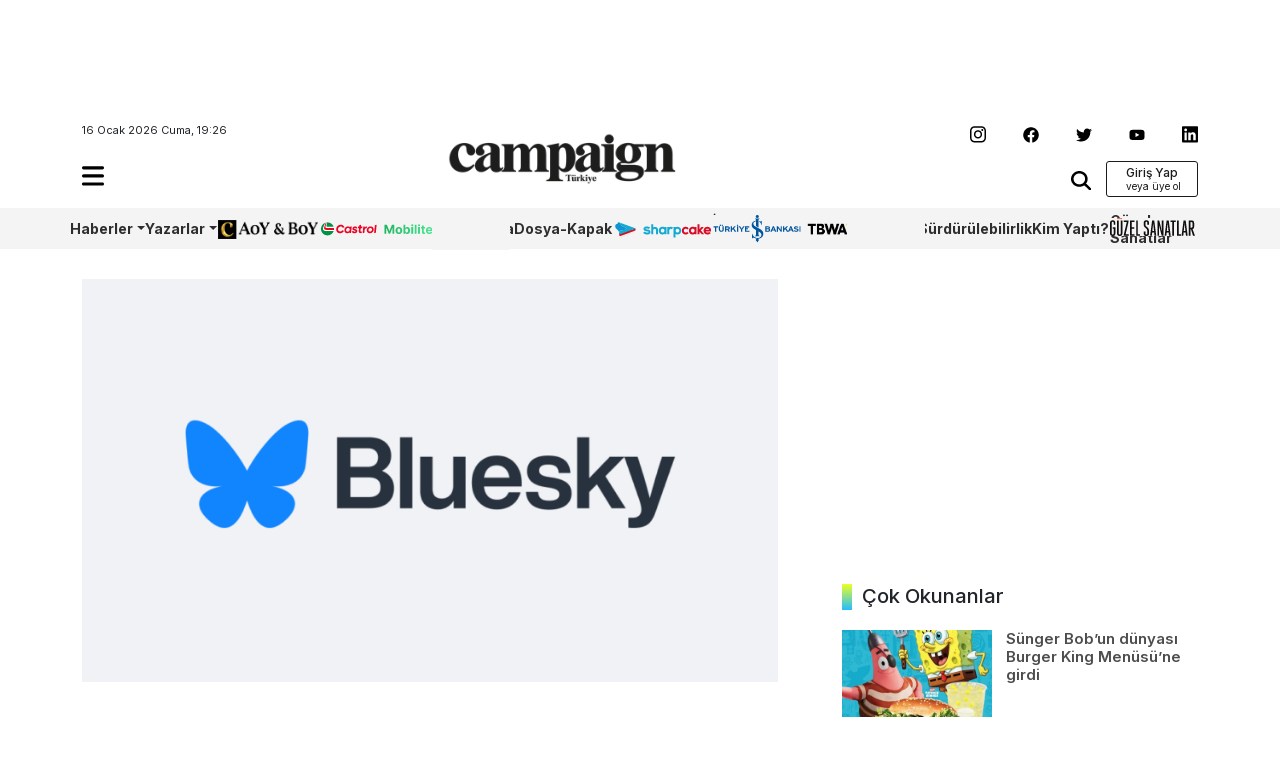

--- FILE ---
content_type: text/html; charset=UTF-8
request_url: https://www.campaigntr.com/bluesky-xten-ayrilmak-isteyenlere-yeni-bir-soluk-getiriyor/
body_size: 13517
content:
<!DOCTYPE html>
<html lang="tr">
<head>
	<meta name='robots' content='index, follow, max-image-preview:large, max-snippet:-1, max-video-preview:-1' />
	<style>img:is([sizes="auto" i], [sizes^="auto," i]) { contain-intrinsic-size: 3000px 1500px }</style>
	
	<!-- This site is optimized with the Yoast SEO plugin v26.7 - https://yoast.com/wordpress/plugins/seo/ -->
	<title>Bluesky, X&#039;ten Ayrılmak İsteyenlere Yeni Bir Soluk Getiriyor | Campaign Türkiye</title>
	<meta name="description" content="X, piyasada değer kaybetti. Bu yarışta Twitter&#039;dan 2021&#039;de ayrılan bir sosyal medya ağı olan Bluesky&#039;da yer alıyor. " />
	<link rel="canonical" href="https://www.campaigntr.com/bluesky-xten-ayrilmak-isteyenlere-yeni-bir-soluk-getiriyor/" />
	<meta property="og:locale" content="tr_TR" />
	<meta property="og:type" content="article" />
	<meta property="og:title" content="Bluesky, X&#039;ten Ayrılmak İsteyenlere Yeni Bir Soluk Getiriyor | Campaign Türkiye" />
	<meta property="og:description" content="X, piyasada değer kaybetti. Bu yarışta Twitter&#039;dan 2021&#039;de ayrılan bir sosyal medya ağı olan Bluesky&#039;da yer alıyor. " />
	<meta property="og:url" content="https://www.campaigntr.com/bluesky-xten-ayrilmak-isteyenlere-yeni-bir-soluk-getiriyor/" />
	<meta property="og:site_name" content="Campaign Türkiye" />
	<meta property="article:publisher" content="https://www.facebook.com/campaignTR" />
	<meta property="article:published_time" content="2023-12-25T06:43:45+00:00" />
	<meta property="og:image" content="https://www.campaigntr.com/wp-content/uploads/2023/12/Ug4bBLfK.png" />
	<meta property="og:image:width" content="1200" />
	<meta property="og:image:height" content="630" />
	<meta property="og:image:type" content="image/png" />
	<meta name="author" content="Campaign Türkiye" />
	<meta name="twitter:card" content="summary_large_image" />
	<meta name="twitter:creator" content="@campaigntr" />
	<meta name="twitter:site" content="@campaigntr" />
	<meta name="twitter:label1" content="Yazan:" />
	<meta name="twitter:data1" content="Campaign Türkiye" />
	<meta name="twitter:label2" content="Tahmini okuma süresi" />
	<meta name="twitter:data2" content="3 dakika" />
	<script type="application/ld+json" class="yoast-schema-graph">{"@context":"https://schema.org","@graph":[{"@type":"Article","@id":"https://www.campaigntr.com/bluesky-xten-ayrilmak-isteyenlere-yeni-bir-soluk-getiriyor/#article","isPartOf":{"@id":"https://www.campaigntr.com/bluesky-xten-ayrilmak-isteyenlere-yeni-bir-soluk-getiriyor/"},"author":{"name":"Campaign Türkiye","@id":"https://www.campaigntr.com/#/schema/person/592291911d986e14c4f9464d0782275a"},"headline":"Bluesky, X&#8217;ten Ayrılmak İsteyenlere Yeni Bir Soluk Getiriyor","datePublished":"2023-12-25T06:43:45+00:00","mainEntityOfPage":{"@id":"https://www.campaigntr.com/bluesky-xten-ayrilmak-isteyenlere-yeni-bir-soluk-getiriyor/"},"wordCount":532,"commentCount":0,"publisher":{"@id":"https://www.campaigntr.com/#organization"},"image":{"@id":"https://www.campaigntr.com/bluesky-xten-ayrilmak-isteyenlere-yeni-bir-soluk-getiriyor/#primaryimage"},"thumbnailUrl":"https://www.campaigntr.com/wp-content/uploads/2023/12/Ug4bBLfK.png","keywords":["Bluesky","elon musk","graber","Meta","navarra","twitter","X"],"articleSection":["Haberler"],"inLanguage":"tr","potentialAction":[{"@type":"CommentAction","name":"Comment","target":["https://www.campaigntr.com/bluesky-xten-ayrilmak-isteyenlere-yeni-bir-soluk-getiriyor/#respond"]}]},{"@type":"WebPage","@id":"https://www.campaigntr.com/bluesky-xten-ayrilmak-isteyenlere-yeni-bir-soluk-getiriyor/","url":"https://www.campaigntr.com/bluesky-xten-ayrilmak-isteyenlere-yeni-bir-soluk-getiriyor/","name":"Bluesky, X'ten Ayrılmak İsteyenlere Yeni Bir Soluk Getiriyor | Campaign Türkiye","isPartOf":{"@id":"https://www.campaigntr.com/#website"},"primaryImageOfPage":{"@id":"https://www.campaigntr.com/bluesky-xten-ayrilmak-isteyenlere-yeni-bir-soluk-getiriyor/#primaryimage"},"image":{"@id":"https://www.campaigntr.com/bluesky-xten-ayrilmak-isteyenlere-yeni-bir-soluk-getiriyor/#primaryimage"},"thumbnailUrl":"https://www.campaigntr.com/wp-content/uploads/2023/12/Ug4bBLfK.png","datePublished":"2023-12-25T06:43:45+00:00","description":"X, piyasada değer kaybetti. Bu yarışta Twitter'dan 2021'de ayrılan bir sosyal medya ağı olan Bluesky'da yer alıyor. ","breadcrumb":{"@id":"https://www.campaigntr.com/bluesky-xten-ayrilmak-isteyenlere-yeni-bir-soluk-getiriyor/#breadcrumb"},"inLanguage":"tr","potentialAction":[{"@type":"ReadAction","target":["https://www.campaigntr.com/bluesky-xten-ayrilmak-isteyenlere-yeni-bir-soluk-getiriyor/"]}]},{"@type":"ImageObject","inLanguage":"tr","@id":"https://www.campaigntr.com/bluesky-xten-ayrilmak-isteyenlere-yeni-bir-soluk-getiriyor/#primaryimage","url":"https://www.campaigntr.com/wp-content/uploads/2023/12/Ug4bBLfK.png","contentUrl":"https://www.campaigntr.com/wp-content/uploads/2023/12/Ug4bBLfK.png","width":1200,"height":630},{"@type":"BreadcrumbList","@id":"https://www.campaigntr.com/bluesky-xten-ayrilmak-isteyenlere-yeni-bir-soluk-getiriyor/#breadcrumb","itemListElement":[{"@type":"ListItem","position":1,"name":"Ana sayfa","item":"https://www.campaigntr.com/"},{"@type":"ListItem","position":2,"name":"Bluesky, X&#8217;ten Ayrılmak İsteyenlere Yeni Bir Soluk Getiriyor"}]},{"@type":"WebSite","@id":"https://www.campaigntr.com/#website","url":"https://www.campaigntr.com/","name":"Campaign Türkiye","description":"İletişim Dünyasının Haber Fabrikası","publisher":{"@id":"https://www.campaigntr.com/#organization"},"potentialAction":[{"@type":"SearchAction","target":{"@type":"EntryPoint","urlTemplate":"https://www.campaigntr.com/?s={search_term_string}"},"query-input":{"@type":"PropertyValueSpecification","valueRequired":true,"valueName":"search_term_string"}}],"inLanguage":"tr"},{"@type":"Organization","@id":"https://www.campaigntr.com/#organization","name":"Lift Content Factory","url":"https://www.campaigntr.com/","logo":{"@type":"ImageObject","inLanguage":"tr","@id":"https://www.campaigntr.com/#/schema/logo/image/","url":"https://www.campaigntr.com/wp-content/uploads/2017/09/campaign-logo-siyah-1.png","contentUrl":"https://www.campaigntr.com/wp-content/uploads/2017/09/campaign-logo-siyah-1.png","width":550,"height":128,"caption":"Lift Content Factory"},"image":{"@id":"https://www.campaigntr.com/#/schema/logo/image/"},"sameAs":["https://www.facebook.com/campaignTR","https://x.com/campaigntr","https://www.instagram.com/campaigntr/","https://www.youtube.com/user/CampaignTr"]},{"@type":"Person","@id":"https://www.campaigntr.com/#/schema/person/592291911d986e14c4f9464d0782275a","name":"Campaign Türkiye","image":{"@type":"ImageObject","inLanguage":"tr","@id":"https://www.campaigntr.com/#/schema/person/image/","url":"https://secure.gravatar.com/avatar/641ea3bb570aab36a967d184e2b1e942?s=96&r=g","contentUrl":"https://secure.gravatar.com/avatar/641ea3bb570aab36a967d184e2b1e942?s=96&r=g","caption":"Campaign Türkiye"},"sameAs":["http://www.campaigntr.com/"],"url":"https://www.campaigntr.com/author/yagmur/"}]}</script>
	<!-- / Yoast SEO plugin. -->


<link rel="alternate" type="application/rss+xml" title="Campaign Türkiye &raquo; akışı" href="https://www.campaigntr.com/feed/" />
<link rel="alternate" type="application/rss+xml" title="Campaign Türkiye &raquo; yorum akışı" href="https://www.campaigntr.com/comments/feed/" />
<link rel="alternate" type="application/rss+xml" title="Campaign Türkiye &raquo; Bluesky, X&#8217;ten Ayrılmak İsteyenlere Yeni Bir Soluk Getiriyor yorum akışı" href="https://www.campaigntr.com/bluesky-xten-ayrilmak-isteyenlere-yeni-bir-soluk-getiriyor/feed/" />
<style id='classic-theme-styles-inline-css' type='text/css'>
/*! This file is auto-generated */
.wp-block-button__link{color:#fff;background-color:#32373c;border-radius:9999px;box-shadow:none;text-decoration:none;padding:calc(.667em + 2px) calc(1.333em + 2px);font-size:1.125em}.wp-block-file__button{background:#32373c;color:#fff;text-decoration:none}
</style>
<style id='global-styles-inline-css' type='text/css'>
:root{--wp--preset--aspect-ratio--square: 1;--wp--preset--aspect-ratio--4-3: 4/3;--wp--preset--aspect-ratio--3-4: 3/4;--wp--preset--aspect-ratio--3-2: 3/2;--wp--preset--aspect-ratio--2-3: 2/3;--wp--preset--aspect-ratio--16-9: 16/9;--wp--preset--aspect-ratio--9-16: 9/16;--wp--preset--color--black: #000000;--wp--preset--color--cyan-bluish-gray: #abb8c3;--wp--preset--color--white: #ffffff;--wp--preset--color--pale-pink: #f78da7;--wp--preset--color--vivid-red: #cf2e2e;--wp--preset--color--luminous-vivid-orange: #ff6900;--wp--preset--color--luminous-vivid-amber: #fcb900;--wp--preset--color--light-green-cyan: #7bdcb5;--wp--preset--color--vivid-green-cyan: #00d084;--wp--preset--color--pale-cyan-blue: #8ed1fc;--wp--preset--color--vivid-cyan-blue: #0693e3;--wp--preset--color--vivid-purple: #9b51e0;--wp--preset--gradient--vivid-cyan-blue-to-vivid-purple: linear-gradient(135deg,rgba(6,147,227,1) 0%,rgb(155,81,224) 100%);--wp--preset--gradient--light-green-cyan-to-vivid-green-cyan: linear-gradient(135deg,rgb(122,220,180) 0%,rgb(0,208,130) 100%);--wp--preset--gradient--luminous-vivid-amber-to-luminous-vivid-orange: linear-gradient(135deg,rgba(252,185,0,1) 0%,rgba(255,105,0,1) 100%);--wp--preset--gradient--luminous-vivid-orange-to-vivid-red: linear-gradient(135deg,rgba(255,105,0,1) 0%,rgb(207,46,46) 100%);--wp--preset--gradient--very-light-gray-to-cyan-bluish-gray: linear-gradient(135deg,rgb(238,238,238) 0%,rgb(169,184,195) 100%);--wp--preset--gradient--cool-to-warm-spectrum: linear-gradient(135deg,rgb(74,234,220) 0%,rgb(151,120,209) 20%,rgb(207,42,186) 40%,rgb(238,44,130) 60%,rgb(251,105,98) 80%,rgb(254,248,76) 100%);--wp--preset--gradient--blush-light-purple: linear-gradient(135deg,rgb(255,206,236) 0%,rgb(152,150,240) 100%);--wp--preset--gradient--blush-bordeaux: linear-gradient(135deg,rgb(254,205,165) 0%,rgb(254,45,45) 50%,rgb(107,0,62) 100%);--wp--preset--gradient--luminous-dusk: linear-gradient(135deg,rgb(255,203,112) 0%,rgb(199,81,192) 50%,rgb(65,88,208) 100%);--wp--preset--gradient--pale-ocean: linear-gradient(135deg,rgb(255,245,203) 0%,rgb(182,227,212) 50%,rgb(51,167,181) 100%);--wp--preset--gradient--electric-grass: linear-gradient(135deg,rgb(202,248,128) 0%,rgb(113,206,126) 100%);--wp--preset--gradient--midnight: linear-gradient(135deg,rgb(2,3,129) 0%,rgb(40,116,252) 100%);--wp--preset--font-size--small: 13px;--wp--preset--font-size--medium: 20px;--wp--preset--font-size--large: 36px;--wp--preset--font-size--x-large: 42px;--wp--preset--spacing--20: 0.44rem;--wp--preset--spacing--30: 0.67rem;--wp--preset--spacing--40: 1rem;--wp--preset--spacing--50: 1.5rem;--wp--preset--spacing--60: 2.25rem;--wp--preset--spacing--70: 3.38rem;--wp--preset--spacing--80: 5.06rem;--wp--preset--shadow--natural: 6px 6px 9px rgba(0, 0, 0, 0.2);--wp--preset--shadow--deep: 12px 12px 50px rgba(0, 0, 0, 0.4);--wp--preset--shadow--sharp: 6px 6px 0px rgba(0, 0, 0, 0.2);--wp--preset--shadow--outlined: 6px 6px 0px -3px rgba(255, 255, 255, 1), 6px 6px rgba(0, 0, 0, 1);--wp--preset--shadow--crisp: 6px 6px 0px rgba(0, 0, 0, 1);}:where(.is-layout-flex){gap: 0.5em;}:where(.is-layout-grid){gap: 0.5em;}body .is-layout-flex{display: flex;}.is-layout-flex{flex-wrap: wrap;align-items: center;}.is-layout-flex > :is(*, div){margin: 0;}body .is-layout-grid{display: grid;}.is-layout-grid > :is(*, div){margin: 0;}:where(.wp-block-columns.is-layout-flex){gap: 2em;}:where(.wp-block-columns.is-layout-grid){gap: 2em;}:where(.wp-block-post-template.is-layout-flex){gap: 1.25em;}:where(.wp-block-post-template.is-layout-grid){gap: 1.25em;}.has-black-color{color: var(--wp--preset--color--black) !important;}.has-cyan-bluish-gray-color{color: var(--wp--preset--color--cyan-bluish-gray) !important;}.has-white-color{color: var(--wp--preset--color--white) !important;}.has-pale-pink-color{color: var(--wp--preset--color--pale-pink) !important;}.has-vivid-red-color{color: var(--wp--preset--color--vivid-red) !important;}.has-luminous-vivid-orange-color{color: var(--wp--preset--color--luminous-vivid-orange) !important;}.has-luminous-vivid-amber-color{color: var(--wp--preset--color--luminous-vivid-amber) !important;}.has-light-green-cyan-color{color: var(--wp--preset--color--light-green-cyan) !important;}.has-vivid-green-cyan-color{color: var(--wp--preset--color--vivid-green-cyan) !important;}.has-pale-cyan-blue-color{color: var(--wp--preset--color--pale-cyan-blue) !important;}.has-vivid-cyan-blue-color{color: var(--wp--preset--color--vivid-cyan-blue) !important;}.has-vivid-purple-color{color: var(--wp--preset--color--vivid-purple) !important;}.has-black-background-color{background-color: var(--wp--preset--color--black) !important;}.has-cyan-bluish-gray-background-color{background-color: var(--wp--preset--color--cyan-bluish-gray) !important;}.has-white-background-color{background-color: var(--wp--preset--color--white) !important;}.has-pale-pink-background-color{background-color: var(--wp--preset--color--pale-pink) !important;}.has-vivid-red-background-color{background-color: var(--wp--preset--color--vivid-red) !important;}.has-luminous-vivid-orange-background-color{background-color: var(--wp--preset--color--luminous-vivid-orange) !important;}.has-luminous-vivid-amber-background-color{background-color: var(--wp--preset--color--luminous-vivid-amber) !important;}.has-light-green-cyan-background-color{background-color: var(--wp--preset--color--light-green-cyan) !important;}.has-vivid-green-cyan-background-color{background-color: var(--wp--preset--color--vivid-green-cyan) !important;}.has-pale-cyan-blue-background-color{background-color: var(--wp--preset--color--pale-cyan-blue) !important;}.has-vivid-cyan-blue-background-color{background-color: var(--wp--preset--color--vivid-cyan-blue) !important;}.has-vivid-purple-background-color{background-color: var(--wp--preset--color--vivid-purple) !important;}.has-black-border-color{border-color: var(--wp--preset--color--black) !important;}.has-cyan-bluish-gray-border-color{border-color: var(--wp--preset--color--cyan-bluish-gray) !important;}.has-white-border-color{border-color: var(--wp--preset--color--white) !important;}.has-pale-pink-border-color{border-color: var(--wp--preset--color--pale-pink) !important;}.has-vivid-red-border-color{border-color: var(--wp--preset--color--vivid-red) !important;}.has-luminous-vivid-orange-border-color{border-color: var(--wp--preset--color--luminous-vivid-orange) !important;}.has-luminous-vivid-amber-border-color{border-color: var(--wp--preset--color--luminous-vivid-amber) !important;}.has-light-green-cyan-border-color{border-color: var(--wp--preset--color--light-green-cyan) !important;}.has-vivid-green-cyan-border-color{border-color: var(--wp--preset--color--vivid-green-cyan) !important;}.has-pale-cyan-blue-border-color{border-color: var(--wp--preset--color--pale-cyan-blue) !important;}.has-vivid-cyan-blue-border-color{border-color: var(--wp--preset--color--vivid-cyan-blue) !important;}.has-vivid-purple-border-color{border-color: var(--wp--preset--color--vivid-purple) !important;}.has-vivid-cyan-blue-to-vivid-purple-gradient-background{background: var(--wp--preset--gradient--vivid-cyan-blue-to-vivid-purple) !important;}.has-light-green-cyan-to-vivid-green-cyan-gradient-background{background: var(--wp--preset--gradient--light-green-cyan-to-vivid-green-cyan) !important;}.has-luminous-vivid-amber-to-luminous-vivid-orange-gradient-background{background: var(--wp--preset--gradient--luminous-vivid-amber-to-luminous-vivid-orange) !important;}.has-luminous-vivid-orange-to-vivid-red-gradient-background{background: var(--wp--preset--gradient--luminous-vivid-orange-to-vivid-red) !important;}.has-very-light-gray-to-cyan-bluish-gray-gradient-background{background: var(--wp--preset--gradient--very-light-gray-to-cyan-bluish-gray) !important;}.has-cool-to-warm-spectrum-gradient-background{background: var(--wp--preset--gradient--cool-to-warm-spectrum) !important;}.has-blush-light-purple-gradient-background{background: var(--wp--preset--gradient--blush-light-purple) !important;}.has-blush-bordeaux-gradient-background{background: var(--wp--preset--gradient--blush-bordeaux) !important;}.has-luminous-dusk-gradient-background{background: var(--wp--preset--gradient--luminous-dusk) !important;}.has-pale-ocean-gradient-background{background: var(--wp--preset--gradient--pale-ocean) !important;}.has-electric-grass-gradient-background{background: var(--wp--preset--gradient--electric-grass) !important;}.has-midnight-gradient-background{background: var(--wp--preset--gradient--midnight) !important;}.has-small-font-size{font-size: var(--wp--preset--font-size--small) !important;}.has-medium-font-size{font-size: var(--wp--preset--font-size--medium) !important;}.has-large-font-size{font-size: var(--wp--preset--font-size--large) !important;}.has-x-large-font-size{font-size: var(--wp--preset--font-size--x-large) !important;}
:where(.wp-block-post-template.is-layout-flex){gap: 1.25em;}:where(.wp-block-post-template.is-layout-grid){gap: 1.25em;}
:where(.wp-block-columns.is-layout-flex){gap: 2em;}:where(.wp-block-columns.is-layout-grid){gap: 2em;}
:root :where(.wp-block-pullquote){font-size: 1.5em;line-height: 1.6;}
</style>
<style id='woocommerce-inline-inline-css' type='text/css'>
.woocommerce form .form-row .required { visibility: visible; }
</style>
<link rel='stylesheet' id='wpo_min-header-0-css' href='https://www.campaigntr.com/wp-content/cache/wpo-minify/1766066568/assets/wpo-minify-header-4de6219a.min.css' type='text/css' media='all' />
<link rel='stylesheet' id='wpo_min-header-1-css' href='https://www.campaigntr.com/wp-content/cache/wpo-minify/1766066568/assets/wpo-minify-header-eec91417.min.css' type='text/css' media='only screen and (max-width: 768px)' />
<link rel='stylesheet' id='wpo_min-header-2-css' href='https://www.campaigntr.com/wp-content/cache/wpo-minify/1766066568/assets/wpo-minify-header-e0fc19b4.min.css' type='text/css' media='all' />
<script type="text/javascript" id="wpo_min-header-0-js" data-src="https://www.campaigntr.com/wp-content/cache/wpo-minify/1766066568/assets/wpo-minify-header-7b050e45.min.js"></script>
<script type="text/plain" id="wpo_min-header-1-js-extra" data-type="text/javascript">
/* <![CDATA[ */
var woocommerce_params = {"ajax_url":"\/wp-admin\/admin-ajax.php","wc_ajax_url":"\/?wc-ajax=%%endpoint%%","i18n_password_show":"\u015eifreyi g\u00f6ster","i18n_password_hide":"\u015eifreyi gizle"};
/* ]]> */
</script>
<script type="text/javascript" id="wpo_min-header-1-js" defer="defer" data-wp-strategy="defer" data-src="https://www.campaigntr.com/wp-content/cache/wpo-minify/1766066568/assets/wpo-minify-header-5f782698.min.js"></script>
<link rel="https://api.w.org/" href="https://www.campaigntr.com/wp-json/" /><link rel="alternate" title="JSON" type="application/json" href="https://www.campaigntr.com/wp-json/wp/v2/posts/293215" /><link rel="EditURI" type="application/rsd+xml" title="RSD" href="https://www.campaigntr.com/xmlrpc.php?rsd" />
<meta name="generator" content="WordPress 6.7.4" />
<meta name="generator" content="WooCommerce 10.3.7" />
<link rel='shortlink' href='https://www.campaigntr.com/?p=293215' />
<link rel="alternate" title="oEmbed (JSON)" type="application/json+oembed" href="https://www.campaigntr.com/wp-json/oembed/1.0/embed?url=https%3A%2F%2Fwww.campaigntr.com%2Fbluesky-xten-ayrilmak-isteyenlere-yeni-bir-soluk-getiriyor%2F" />
<link rel="alternate" title="oEmbed (XML)" type="text/xml+oembed" href="https://www.campaigntr.com/wp-json/oembed/1.0/embed?url=https%3A%2F%2Fwww.campaigntr.com%2Fbluesky-xten-ayrilmak-isteyenlere-yeni-bir-soluk-getiriyor%2F&#038;format=xml" />
	<noscript><style>.woocommerce-product-gallery{ opacity: 1 !important; }</style></noscript>
	<link rel="icon" href="https://www.campaigntr.com/wp-content/uploads/2023/01/cropped-campaign-black-logo-32x32.png" sizes="32x32" />
<link rel="icon" href="https://www.campaigntr.com/wp-content/uploads/2023/01/cropped-campaign-black-logo-192x192.png" sizes="192x192" />
<link rel="apple-touch-icon" href="https://www.campaigntr.com/wp-content/uploads/2023/01/cropped-campaign-black-logo-180x180.png" />
<meta name="msapplication-TileImage" content="https://www.campaigntr.com/wp-content/uploads/2023/01/cropped-campaign-black-logo-270x270.png" />
	<meta charset="UTF-8">
	<meta name="viewport" content="width=device-width, initial-scale=1.0">
	<link href="https://www.campaigntr.com/wp-content/themes/campaigntr/assets/css/bootstrap.min.css" rel="stylesheet">
	<link rel="stylesheet" href="https://www.campaigntr.com/wp-content/themes/campaigntr/assets/css/slick.css">
	<link rel="stylesheet" href="https://www.campaigntr.com/wp-content/themes/campaigntr/assets/css/responsive.css">
	<link rel="stylesheet" href="https://www.campaigntr.com/wp-content/themes/campaigntr/assets/css/timeline.css">
	<link rel="stylesheet" href="https://www.campaigntr.com/wp-content/themes/campaigntr/assets/css/style.css?v=4269918223">
	<link rel="preconnect" href="https://fonts.googleapis.com">
	<link rel="preconnect" href="https://fonts.gstatic.com" crossorigin>
	<link href="https://fonts.googleapis.com/css2?family=Inter:wght@400;500;600;700&display=swap"
		  rel="stylesheet">
	<!-- Google tag (gtag.js) -->
	<script async="" data-src="https://www.googletagmanager.com/gtag/js?id=UA-27523611-1"></script>
	<script data-type="text/javascript" type="text/plain">
		window.dataLayer = window.dataLayer || [];
		function gtag(){dataLayer.push(arguments);}
		gtag('js', new Date());

		gtag('config', 'UA-27523611-1');
	</script>
	<script async="" data-src="https://securepubads.g.doubleclick.net/tag/js/gpt.js"></script>
	<script data-type="text/javascript" type="text/plain">
		window.googletag = window.googletag || {cmd: []};
		googletag.cmd.push(function() {
			googletag.defineSlot('/110962015/ctr_page_y1_728x90', [728, 90], 'div-gpt-ad-1672864491595-0').addService(googletag.pubads());
			googletag.defineSlot('/110962015/ctr_main_k2_300x250', [300, 250], 'div-gpt-ad-1672864379582-0').addService(googletag.pubads());
			googletag.defineSlot('/110962015/ctr_main_k1_250x250', [250, 250], 'div-gpt-ad-1672864309770-0').addService(googletag.pubads());
			googletag.defineSlot('/110962015/ctr_main_my1_336x280', [336, 280], 'div-gpt-ad-1672864583869-0').addService(googletag.pubads());
			googletag.defineSlot('/110962015/ctr_amp_down_320x50', [320, 50], 'div-gpt-ad-1672996287964-0').addService(googletag.pubads());
    googletag.pubads().enableSingleRequest();
    googletag.enableServices();
			googletag.pubads().enableSingleRequest();
			googletag.enableServices();
		});
	</script>
<!-- Google tag (gtag.js) -->
<script async="" data-src="https://www.googletagmanager.com/gtag/js?id=G-9CCLM2H2RW"></script>
<script data-type="text/javascript" type="text/plain">
  window.dataLayer = window.dataLayer || [];
  function gtag(){dataLayer.push(arguments);}
  gtag('js', new Date());

  gtag('config', 'G-9CCLM2H2RW');
</script>	
</head>
<body class="post-template-default single single-post postid-293215 single-format-standard theme-campaigntr woocommerce-no-js">



<div class="container">
	<div class="leaderboard">
		<div class="leaderboard-main text-center">
						<!-- /110962015/ctr_page_y1_728x90 -->
			<div id='div-gpt-ad-1672864491595-0' style='min-width: 728px; min-height: 90px;'>
				<script data-type="text/javascript" type="text/plain">
					googletag.cmd.push(function() { googletag.display('div-gpt-ad-1672864491595-0'); });
				</script>
			</div>		
			
						
		</div>
	</div>
	<header class="header-container container-area">
		<div class="header-left">
			<span class="time">16 Ocak 2026 Cuma, 19:26</span>
			<div class="hamburger-icon navbar navbar-expand-lg container-area">
				<div class="navbar-main">
					<ul class="navbar-nav my-2 my-lg-0 navbar-nav-scroll">
						<li class="nav-item dropdown">
							<a class="nav-link" href="#" role="button" data-bs-toggle="dropdown" aria-expanded="false" data-bs-auto-close="outside">
								<img src="https://www.campaigntr.com/wp-content/themes/campaigntr/assets/icons/hamburger.svg" width="22" alt="hamburger-logo"/>
							</a>
							<ul class="dropdown-menu fixed-menu">
								<div class="hamburger-logo">
									<img src="https://www.campaigntr.com/wp-content/themes/campaigntr/assets/img/beyaz-Logo.svg" width="128" alt=""/>
									
									 <button type="button" class="btn close-hamburger"><img src="https://www.campaigntr.com/wp-content/themes/campaigntr/assets/icons/close.svg" width="18" alt=""/></button>
								</div>

								<li>
									<span class="dropdown-item-primer">Kategoriler <imgsrc="icons/arrow-down.svg" width="16" alt=""/> </span></li>
								
								<li id="menu-item-286056" class="menu-item menu-item-type-custom menu-item-object-custom menu-item-has-children menu-item-286056"><a href="#" class="dropdown-item">Haberler</a>
<ul class="sub-menu">
	<li id="menu-item-284936" class="menu-item menu-item-type-taxonomy menu-item-object-category menu-item-284936"><a href="https://www.campaigntr.com/category/kampanyalar/turkiye/" class="dropdown-item">Türkiye</a></li>
	<li id="menu-item-284937" class="menu-item menu-item-type-taxonomy menu-item-object-category menu-item-284937"><a href="https://www.campaigntr.com/category/kampanyalar/global/" class="dropdown-item">Global</a></li>
</ul>
</li>
<li id="menu-item-286047" class="menu-item menu-item-type-custom menu-item-object-custom menu-item-has-children menu-item-286047"><a href="#" class="dropdown-item">Kampanyalar</a>
<ul class="sub-menu">
	<li id="menu-item-284938" class="menu-item menu-item-type-taxonomy menu-item-object-category menu-item-284938"><a href="https://www.campaigntr.com/category/kampanyalar/kampanya-oykusu-kampanyalar/" class="dropdown-item">Kampanya Öyküsü</a></li>
</ul>
</li>
<li id="menu-item-283641" class="menu-item menu-item-type-custom menu-item-object-custom menu-item-283641"><a href="https://year.campaigntr.com" class="dropdown-item">Aoy/BoY</a></li>
<li id="menu-item-283357" class="menu-item menu-item-type-taxonomy menu-item-object-category menu-item-283357"><a href="https://www.campaigntr.com/category/sharpcake/" class="dropdown-item">Sharpcake</a></li>
<li id="menu-item-295164" class="menu-item menu-item-type-taxonomy menu-item-object-category menu-item-295164"><a href="https://www.campaigntr.com/category/gaming/" class="dropdown-item">Gaming</a></li>
<li id="menu-item-296365" class="menu-item menu-item-type-taxonomy menu-item-object-category menu-item-296365"><a href="https://www.campaigntr.com/category/is-bankasi-100-yil/" class="dropdown-item">İş Bankası 100.Yıl</a></li>
<li id="menu-item-299457" class="menu-item menu-item-type-taxonomy menu-item-object-category menu-item-299457"><a href="https://www.campaigntr.com/category/wpp-media/" class="dropdown-item">WPP Media</a></li>
<li id="menu-item-283359" class="menu-item menu-item-type-taxonomy menu-item-object-category menu-item-283359"><a href="https://www.campaigntr.com/category/yapi-kredi-surdurulebilirlik/" class="dropdown-item">Sürdürülebilirlik</a></li>
<li id="menu-item-303605" class="menu-item menu-item-type-taxonomy menu-item-object-category menu-item-303605"><a href="https://www.campaigntr.com/category/tbwa/" class="dropdown-item">TBWA</a></li>
<li id="menu-item-296390" class="menu-item menu-item-type-taxonomy menu-item-object-category menu-item-296390"><a href="https://www.campaigntr.com/category/kim-yapti/" class="dropdown-item">Kim Yaptı?</a></li>
<li id="menu-item-291838" class="menu-item menu-item-type-taxonomy menu-item-object-category menu-item-291838"><a href="https://www.campaigntr.com/category/29-ekim/" class="dropdown-item">29 Ekim</a></li>
<li id="menu-item-283921" class="menu-item menu-item-type-taxonomy menu-item-object-category menu-item-283921"><a href="https://www.campaigntr.com/category/kampanyalar/global/" class="dropdown-item">Global</a></li>
<li id="menu-item-284329" class="menu-item menu-item-type-taxonomy menu-item-object-category menu-item-284329"><a href="https://www.campaigntr.com/category/trend/" class="dropdown-item">Trend</a></li>
<li id="menu-item-294506" class="menu-item menu-item-type-taxonomy menu-item-object-category menu-item-294506"><a href="https://www.campaigntr.com/category/castrol/" class="dropdown-item">Castrol</a></li>
<li id="menu-item-303557" class="menu-item menu-item-type-taxonomy menu-item-object-category menu-item-303557"><a href="https://www.campaigntr.com/category/guzel-sanatlar/" class="dropdown-item">Güzel Sanatlar</a></li>
<li id="menu-item-295362" class="menu-item menu-item-type-taxonomy menu-item-object-category menu-item-295362"><a href="https://www.campaigntr.com/category/happytizer/" class="dropdown-item">Happytizer</a></li>
<li id="menu-item-284333" class="menu-item menu-item-type-taxonomy menu-item-object-category menu-item-284333"><a href="https://www.campaigntr.com/category/perspektif/the-cars/" class="dropdown-item">The Cars</a></li>
<li id="menu-item-290492" class="menu-item menu-item-type-taxonomy menu-item-object-category menu-item-290492"><a href="https://www.campaigntr.com/category/perspektif/the-e-cars/" class="dropdown-item">The E Cars</a></li>
<li id="menu-item-302447" class="menu-item menu-item-type-taxonomy menu-item-object-category menu-item-302447"><a href="https://www.campaigntr.com/category/oneingage/" class="dropdown-item">OneIngage</a></li>
<li id="menu-item-309933" class="menu-item menu-item-type-taxonomy menu-item-object-category menu-item-309933"><a href="https://www.campaigntr.com/category/sports-marketing/" class="dropdown-item">Sports Marketing</a></li>
<li id="menu-item-303604" class="menu-item menu-item-type-taxonomy menu-item-object-category menu-item-303604"><a href="https://www.campaigntr.com/category/growity/" class="dropdown-item">Growity</a></li>
<li id="menu-item-300593" class="menu-item menu-item-type-taxonomy menu-item-object-category menu-item-300593"><a href="https://www.campaigntr.com/category/perspektif/" class="dropdown-item">Perspektif</a></li>
<li id="menu-item-284334" class="menu-item menu-item-type-taxonomy menu-item-object-category menu-item-284334"><a href="https://www.campaigntr.com/category/dosya/" class="dropdown-item">Dosya</a></li>
<li id="menu-item-284335" class="menu-item menu-item-type-taxonomy menu-item-object-category menu-item-284335"><a href="https://www.campaigntr.com/category/yazarlar/dernek/outdoor/" class="dropdown-item">Outdoor</a></li>
<li id="menu-item-286054" class="menu-item menu-item-type-custom menu-item-object-custom menu-item-has-children menu-item-286054"><a href="#" class="dropdown-item">Sektör</a>
<ul class="sub-menu">
	<li id="menu-item-284831" class="menu-item menu-item-type-taxonomy menu-item-object-category menu-item-284831"><a href="https://www.campaigntr.com/category/sektor/bulten/" class="dropdown-item">Bülten</a></li>
	<li id="menu-item-284832" class="menu-item menu-item-type-taxonomy menu-item-object-category menu-item-284832"><a href="https://www.campaigntr.com/category/sektor/atamalar/" class="dropdown-item">Atamalar</a></li>
</ul>
</li>
<li id="menu-item-286055" class="menu-item menu-item-type-custom menu-item-object-custom menu-item-has-children menu-item-286055"><a href="#" class="dropdown-item">Akıllı Çözümler</a>
<ul class="sub-menu">
	<li id="menu-item-286667" class="menu-item menu-item-type-taxonomy menu-item-object-category menu-item-286667"><a href="https://www.campaigntr.com/category/akilli-cozumler-platformu/yarinlar-icin-bugunden/" class="dropdown-item">Yarınlar için Bugünden</a></li>
	<li id="menu-item-284940" class="menu-item menu-item-type-taxonomy menu-item-object-category menu-item-284940"><a href="https://www.campaigntr.com/category/akilli-cozumler-platformu/groupm-turkiye-covid19-arastirmasi/" class="dropdown-item">GroupM Türkiye COVID-19 Araştırması</a></li>
	<li id="menu-item-284939" class="menu-item menu-item-type-taxonomy menu-item-object-category menu-item-284939"><a href="https://www.campaigntr.com/category/akilli-cozumler-platformu/akilli-cozumler-platformu-ciktilari-serisi/" class="dropdown-item">Akıllı Çözümler Platformu Çıktıları Serisi</a></li>
</ul>
</li>
<li id="menu-item-286057" class="menu-item menu-item-type-custom menu-item-object-custom menu-item-has-children menu-item-286057"><a href="#" class="dropdown-item">Etkinlikler</a>
<ul class="sub-menu">
	<li id="menu-item-295895" class="menu-item menu-item-type-taxonomy menu-item-object-category menu-item-295895"><a href="https://www.campaigntr.com/category/groupm-turkiye-cookieless-world/" class="dropdown-item">GroupM Türkiye &#8211; Cookieless World</a></li>
	<li id="menu-item-291877" class="menu-item menu-item-type-taxonomy menu-item-object-category menu-item-291877"><a href="https://www.campaigntr.com/category/marka2023/" class="dropdown-item">Marka2023</a></li>
	<li id="menu-item-290984" class="menu-item menu-item-type-taxonomy menu-item-object-category menu-item-290984"><a href="https://www.campaigntr.com/category/gelecek-yuzyila-bakis-konferansi/" class="dropdown-item">Gelecek Yüzyıla Bakış Konferansı</a></li>
	<li id="menu-item-284981" class="menu-item menu-item-type-taxonomy menu-item-object-category menu-item-284981"><a href="https://www.campaigntr.com/category/marka2022/" class="dropdown-item">Marka2022</a></li>
	<li id="menu-item-284982" class="menu-item menu-item-type-taxonomy menu-item-object-category menu-item-284982"><a href="https://www.campaigntr.com/category/etkinlikler/tiktok-open-day/" class="dropdown-item">TikTok Open Day Türkiye</a></li>
	<li id="menu-item-284990" class="menu-item menu-item-type-taxonomy menu-item-object-category menu-item-284990"><a href="https://www.campaigntr.com/category/etkinlikler/acis2019/" class="dropdown-item">ACIS2019</a></li>
	<li id="menu-item-284984" class="menu-item menu-item-type-taxonomy menu-item-object-category menu-item-284984"><a href="https://www.campaigntr.com/category/etkinlikler/marka-konferansi-2019/" class="dropdown-item">Marka Konferansı 2019</a></li>
	<li id="menu-item-284986" class="menu-item menu-item-type-taxonomy menu-item-object-category menu-item-284986"><a href="https://www.campaigntr.com/category/etkinlikler/sosyal-fayda-zirvesi-2019/" class="dropdown-item">Sosyal Fayda Zirvesi 2019</a></li>
	<li id="menu-item-284983" class="menu-item menu-item-type-taxonomy menu-item-object-category menu-item-284983"><a href="https://www.campaigntr.com/category/etkinlikler/marka-konferansi-2018/" class="dropdown-item">Marka Konferansı 2018</a></li>
	<li id="menu-item-284985" class="menu-item menu-item-type-taxonomy menu-item-object-category menu-item-284985"><a href="https://www.campaigntr.com/category/etkinlikler/sosyal-fayda-zirvesi-2018/" class="dropdown-item">Sosyal Fayda Zirvesi 2018</a></li>
	<li id="menu-item-284987" class="menu-item menu-item-type-taxonomy menu-item-object-category menu-item-284987"><a href="https://www.campaigntr.com/category/etkinlikler/wpp-cofuture-stream/" class="dropdown-item">WPP CoFuture Stream</a></li>
	<li id="menu-item-284988" class="menu-item menu-item-type-taxonomy menu-item-object-category menu-item-284988"><a href="https://www.campaigntr.com/category/wppcofuture/" class="dropdown-item">WPPCOfuture</a></li>
	<li id="menu-item-284989" class="menu-item menu-item-type-taxonomy menu-item-object-category menu-item-284989"><a href="https://www.campaigntr.com/category/turkcell-teknoloji-zirvesi-2018/" class="dropdown-item">Turkcell Teknoloji Zirvesi 2018</a></li>
</ul>
</li>
<li id="menu-item-296067" class="menu-item menu-item-type-taxonomy menu-item-object-category menu-item-296067"><a href="https://www.campaigntr.com/category/the-masters/" class="dropdown-item">The Masters</a></li>
<li id="menu-item-286251" class="menu-item menu-item-type-taxonomy menu-item-object-category menu-item-286251"><a href="https://www.campaigntr.com/category/promoted/" class="dropdown-item">Promoted</a></li>
<li id="menu-item-290771" class="menu-item menu-item-type-taxonomy menu-item-object-category menu-item-290771"><a href="https://www.campaigntr.com/category/opet-kss/" class="dropdown-item">Opet KSS</a></li>
<li id="menu-item-295255" class="menu-item menu-item-type-custom menu-item-object-custom menu-item-295255"><a href="https://www.campaigntr.com/journal_archive/?years=2012" class="dropdown-item">Arşiv</a></li>
<li id="menu-item-295225" class="menu-item menu-item-type-taxonomy menu-item-object-category menu-item-295225"><a href="https://www.campaigntr.com/category/perspektif/campaign-talks/" class="dropdown-item">Campaign Talks</a></li>
								
								
								

								
								<li id="menu-item-284319" class="menu-item menu-item-type-post_type menu-item-object-page menu-item-284319"><a href="https://www.campaigntr.com/hakkimizda/" class="dropdown-item-primer"><hr class="dropdown-divider">Hakkımızda</a></li>
<li id="menu-item-284321" class="menu-item menu-item-type-post_type menu-item-object-page menu-item-284321"><a href="https://www.campaigntr.com/iletisim/" class="dropdown-item-primer"><hr class="dropdown-divider">İletişim</a></li>
<li id="menu-item-285260" class="menu-item menu-item-type-post_type menu-item-object-page menu-item-285260"><a href="https://www.campaigntr.com/reklam_media/" class="dropdown-item-primer"><hr class="dropdown-divider">Reklam</a></li>
<li id="menu-item-284320" class="menu-item menu-item-type-post_type menu-item-object-page menu-item-284320"><a href="https://www.campaigntr.com/kunye/" class="dropdown-item-primer"><hr class="dropdown-divider">Künye</a></li>
								
								<li class="social-li mb-3">
									<hr class="dropdown-divider">
									<ul class="social-icon-ul-nav">
										<li class="social-icon-li">
											<a href="https://www.instagram.com/campaigntr/" target="_blank"><img src="https://www.campaigntr.com/wp-content/themes/campaigntr/assets/icons/instagram-logo.svg" alt="instagram"/></a>
										</li>
										<li class="social-icon-li">
											<a href="https://www.facebook.com/campaignTR" target="_blank"><img src="https://www.campaigntr.com/wp-content/themes/campaigntr/assets/icons/facebook-icon.svg" alt="facebook"/></a>
										</li>
										<li class="social-icon-li">
											<a href="https://twitter.com/campaigntr" target="_blank"><img src="https://www.campaigntr.com/wp-content/themes/campaigntr/assets/icons/twitter-icon.svg" alt="twitter"/></a>
										</li>
										<li class="social-icon-li">
											<a href="https://www.youtube.com/@CampaignTr" target="_blank"><img src="https://www.campaigntr.com/wp-content/themes/campaigntr/assets/icons/youtube-icon.svg" alt="youtube"/></a>
										</li>
										<li class="social-icon-li">
											<a href="https://www.linkedin.com/company/campaigntr/" target="_blank"><img src="https://www.campaigntr.com/wp-content/themes/campaigntr/assets/icons/linkedin-icon.svg" alt="linkedin"/></a>
										</li>
									</ul>
								</li>
							</ul>
						</li>
					</ul>
				</div>
			</div>
		</div>
		<div class="logo">
			<a href="https://www.campaigntr.com/"><img src="https://www.campaigntr.com/wp-content/themes/campaigntr/assets/img/campaign-logo-siyah-1.png" alt="campaign-logo" width="234.61"/></a>
		</div>
		<div class="header-right">
			<div class="social-icon">
				<ul class="social-icon-ul">
					<li class="social-icon-li">
						<a target="_blank" href="https://www.instagram.com/campaigntr/">
							<img src="https://www.campaigntr.com/wp-content/themes/campaigntr/assets/icons/instagram-logo.svg"
								 alt="instagram"/>
						</a>
					</li>
					<li class="social-icon-li">
						<a target="_blank" href="https://www.facebook.com/campaignTR">
							<img src="https://www.campaigntr.com/wp-content/themes/campaigntr/assets/icons/facebook-icon.svg" alt="facebook"/>
						</a>
					</li>
					<li class="social-icon-li">
						<a target="_blank" href="https://twitter.com/campaigntr">
							<img src="https://www.campaigntr.com/wp-content/themes/campaigntr/assets/icons/twitter-icon.svg" alt="twitter"/>
						</a>
					</li>
					<li class="social-icon-li">
						<a target="_blank" href="https://www.youtube.com/@CampaignTr">
							<img src="https://www.campaigntr.com/wp-content/themes/campaigntr/assets/icons/youtube-icon.svg" alt="youtube"/>
						</a>
					</li>
					<li class="social-icon-li">
						<a target="_blank" href="https://www.linkedin.com/company/campaigntr/">
							<img src="https://www.campaigntr.com/wp-content/themes/campaigntr/assets/icons/linkedin-icon.svg" alt="linkedin"/>
						</a>
					</li>
				</ul>
			</div>
			<div class="account">
				
				<ul>
					 
					<li>
						<a href="https://www.campaigntr.com/arama/"><img src="https://www.campaigntr.com/wp-content/themes/campaigntr/assets/icons/search-icon.svg" width="19.5" alt=""/></a>
					</li>
																			<!--<li>
								<a href="https://www.campaigntr.com/subscription/" class="home-subs">Abone Ol</a>
							</li>-->
											
							<li>
								<a class="nav-login" href="https://www.campaigntr.com/account/">Giriş Yap</a>
							</li>
									</ul>
			</div>
		</div>
	</header>
</div>


<div class="container-main main-navigation">
	<div class="full-background ">
		<nav class="container navbar navbar-expand-lg container-area">
			<div class="navbar-main">
				<ul class="navbar-nav my-2 my-lg-0 navbar-nav-scroll">	
					<ul id="menu-ana-menu" class="navbar-nav"><li itemscope="itemscope" itemtype="https://www.schema.org/SiteNavigationElement" id="menu-item-286042" class="menu-item menu-item-type-taxonomy menu-item-object-category current-post-ancestor current-menu-parent current-post-parent menu-item-has-children dropdown active menu-item-286042 nav-item"><a title="Haberler" href="#" aria-haspopup="true" aria-expanded="false" class="dropdown-toggle nav-link" id="menu-item-dropdown-286042" data-bs-toggle="dropdown">Haberler</a>
<ul class="dropdown-menu" aria-labelledby="menu-item-dropdown-286042" role="menu">
	<li itemscope="itemscope" itemtype="https://www.schema.org/SiteNavigationElement" id="menu-item-284780" class="menu-item menu-item-type-taxonomy menu-item-object-category menu-item-284780 nav-item"><a title="Türkiye" href="https://www.campaigntr.com/category/kampanyalar/turkiye/" class="dropdown-item">Türkiye</a></li>
	<li itemscope="itemscope" itemtype="https://www.schema.org/SiteNavigationElement" id="menu-item-284779" class="menu-item menu-item-type-taxonomy menu-item-object-category menu-item-284779 nav-item"><a title="Global" href="https://www.campaigntr.com/category/kampanyalar/global/" class="dropdown-item">Global</a></li>
</ul>
</li>
<li itemscope="itemscope" itemtype="https://www.schema.org/SiteNavigationElement" id="menu-item-151454" class="menu-item menu-item-type-taxonomy menu-item-object-category menu-item-has-children dropdown menu-item-151454 nav-item"><a title="Yazarlar" href="#" aria-haspopup="true" aria-expanded="false" class="dropdown-toggle nav-link" id="menu-item-dropdown-151454" data-bs-toggle="dropdown">Yazarlar</a>
<ul class="dropdown-menu" aria-labelledby="menu-item-dropdown-151454" role="menu">
	<li itemscope="itemscope" itemtype="https://www.schema.org/SiteNavigationElement" id="menu-item-151451" class="menu-item menu-item-type-taxonomy menu-item-object-category menu-item-151451 nav-item"><a title="Blog" href="https://www.campaigntr.com/category/yazarlar/blog-2/" class="dropdown-item">Blog</a></li>
	<li itemscope="itemscope" itemtype="https://www.schema.org/SiteNavigationElement" id="menu-item-151455" class="menu-item menu-item-type-taxonomy menu-item-object-category menu-item-151455 nav-item"><a title="Konuk Yazarlar" href="https://www.campaigntr.com/category/yazarlar/konuk-yazarlar/" class="dropdown-item">Konuk Yazarlar</a></li>
	<li itemscope="itemscope" itemtype="https://www.schema.org/SiteNavigationElement" id="menu-item-162095" class="menu-item menu-item-type-taxonomy menu-item-object-category menu-item-162095 nav-item"><a title="Köşe Yazarları" href="https://www.campaigntr.com/category/yazarlar/kose-yazarlari/" class="dropdown-item">Köşe Yazarları</a></li>
	<li itemscope="itemscope" itemtype="https://www.schema.org/SiteNavigationElement" id="menu-item-161028" class="menu-item menu-item-type-taxonomy menu-item-object-category dropdown menu-item-161028 nav-item"><a title="Dernek" href="https://www.campaigntr.com/category/yazarlar/dernek/" class="dropdown-item">Dernek</a></li>
</ul>
</li>
<li itemscope="itemscope" itemtype="https://www.schema.org/SiteNavigationElement" id="menu-item-308525" class="menu-item menu-item-type-custom menu-item-object-custom menu-item-308525 nav-item"><a title="AoY/BoY" href="https://year.campaigntr.com" class="nav-link">AoY/BoY</a></li>
<li itemscope="itemscope" itemtype="https://www.schema.org/SiteNavigationElement" id="menu-item-294494" class="castrol-menu menu-item menu-item-type-taxonomy menu-item-object-category menu-item-294494 nav-item"><a title="Castrol" href="https://www.campaigntr.com/category/castrol/" class="nav-link">Castrol</a></li>
<li itemscope="itemscope" itemtype="https://www.schema.org/SiteNavigationElement" id="menu-item-299455" class="menu-item menu-item-type-taxonomy menu-item-object-category menu-item-299455 nav-item"><a title="WPP Media" href="https://www.campaigntr.com/category/wpp-media/" class="nav-link">WPP Media</a></li>
<li itemscope="itemscope" itemtype="https://www.schema.org/SiteNavigationElement" id="menu-item-247727" class="menu-item menu-item-type-taxonomy menu-item-object-category menu-item-247727 nav-item"><a title="Dosya-Kapak" href="https://www.campaigntr.com/category/dosya/" class="nav-link">Dosya-Kapak</a></li>
<li itemscope="itemscope" itemtype="https://www.schema.org/SiteNavigationElement" id="menu-item-283341" class="sharpcake-menu menu-item menu-item-type-taxonomy menu-item-object-category menu-item-283341 nav-item"><a title="Sharpcake" href="https://www.campaigntr.com/category/sharpcake/" class="nav-link">Sharpcake</a></li>
<li itemscope="itemscope" itemtype="https://www.schema.org/SiteNavigationElement" id="menu-item-296366" class="isbankasi-menu menu-item menu-item-type-taxonomy menu-item-object-category menu-item-296366 nav-item"><a title="İş Bankası 100.Yıl" href="https://www.campaigntr.com/category/is-bankasi-100-yil/" class="nav-link">İş Bankası 100.Yıl</a></li>
<li itemscope="itemscope" itemtype="https://www.schema.org/SiteNavigationElement" id="menu-item-303603" class="tbwa-mainmenu menu-item menu-item-type-taxonomy menu-item-object-category menu-item-303603 nav-item"><a title="TBWA" href="https://www.campaigntr.com/category/tbwa/" class="nav-link">TBWA</a></li>
<li itemscope="itemscope" itemtype="https://www.schema.org/SiteNavigationElement" id="menu-item-302647" class="ingage-menu menu-item menu-item-type-taxonomy menu-item-object-category menu-item-302647 nav-item"><a title="OneIngage" href="https://www.campaigntr.com/category/oneingage/" class="nav-link">OneIngage</a></li>
<li itemscope="itemscope" itemtype="https://www.schema.org/SiteNavigationElement" id="menu-item-283785" class="menu-item menu-item-type-taxonomy menu-item-object-category menu-item-283785 nav-item"><a title="Sürdürülebilirlik" href="https://www.campaigntr.com/category/yapi-kredi-surdurulebilirlik/" class="nav-link">Sürdürülebilirlik</a></li>
<li itemscope="itemscope" itemtype="https://www.schema.org/SiteNavigationElement" id="menu-item-296389" class="menu-item menu-item-type-taxonomy menu-item-object-category menu-item-296389 nav-item"><a title="Kim Yaptı?" href="https://www.campaigntr.com/category/kim-yapti/" class="nav-link">Kim Yaptı?</a></li>
<li itemscope="itemscope" itemtype="https://www.schema.org/SiteNavigationElement" id="menu-item-304643" class="guzelsanatlar-menu menu-item menu-item-type-taxonomy menu-item-object-category menu-item-304643 nav-item"><a title="Güzel Sanatlar" href="https://www.campaigntr.com/category/guzel-sanatlar/" class="nav-link">Güzel Sanatlar</a></li>
</ul>				</ul>
			</div>
		</nav>
	</div>
</div>

<div class="campaign-site">



<div class="container">
	<div class="row">
		<div class="col-md-8">
			<section>
				<img width="816" height="473" src="https://www.campaigntr.com/wp-content/uploads/2023/12/Ug4bBLfK-816x473.png" class="detail-primer-img detail-width-default  wp-post-image" alt="artwork" decoding="async" fetchpriority="high" srcset="https://www.campaigntr.com/wp-content/uploads/2023/12/Ug4bBLfK-816x473.png 816w, https://www.campaigntr.com/wp-content/uploads/2023/12/Ug4bBLfK-373x216.png 373w" sizes="(max-width: 816px) 100vw, 816px" />				<div class="detail-content detail-width-default">
					<div class="detail-content-main">
						<h1>Bluesky, X&#8217;ten Ayrılmak İsteyenlere Yeni Bir Soluk Getiriyor</h1>
						<div class="detail-primer-icons">
							<p class="detail-primer-item"><img src="https://www.campaigntr.com/wp-content/themes/campaigntr/assets/icons/clock-icon.svg"/> 2 yıl önce </p>
							<p class="detail-primer-item border-0"><img class="detail-primer-icon" src="https://www.campaigntr.com/wp-content/themes/campaigntr/assets/icons/comment-icon.svg"/> 0 </p>

						</div>
						<div class="detail-primer-content">
														<h2>2.6 milyon kullanıcı olan Bluesky, X&#8217;i geçecek mi yoksa platform zirve de mi?</h2>
															
							<div class="comments-account">
								<p>İçeriğin devamını okuyabilmek için <a href="https://www.campaigntr.com/account/?action=register">Üye Ol</a> veya <a href="https://www.campaigntr.com/account/?action=login">Giriş Yap</a></p>
										</div>
								
													</div>
					</div>
					<div>
						<div class="detail-social">
							<h6>Paylaş</h6>
							<ul>
								<li><a href="https://www.facebook.com/sharer/sharer.php?u=https://www.campaigntr.com/bluesky-xten-ayrilmak-isteyenlere-yeni-bir-soluk-getiriyor/" target="_blank" rel="external"><img src="https://www.campaigntr.com/wp-content/themes/campaigntr/assets/img/facebook.jpeg"></a></li>
								<li><a href="https://twitter.com/intent/tweet?url=https://www.campaigntr.com/bluesky-xten-ayrilmak-isteyenlere-yeni-bir-soluk-getiriyor/&text=Bluesky, X&#8217;ten Ayrılmak İsteyenlere Yeni Bir Soluk Getiriyor" target="_blank" rel="external"><img src="https://www.campaigntr.com/wp-content/themes/campaigntr/assets/img/twitter.png"></a></li>
								<li><a href="https://www.linkedin.com/shareArticle?mini=true&url=https://www.campaigntr.com/bluesky-xten-ayrilmak-isteyenlere-yeni-bir-soluk-getiriyor/&title=Bluesky, X&#8217;ten Ayrılmak İsteyenlere Yeni Bir Soluk Getiriyor" target="_blank" rel="external"><img src="https://www.campaigntr.com/wp-content/themes/campaigntr/assets/img/linkedin.jpeg"></a></li>
								<li><a href="#" target="_blank" rel="external"><img src="https://www.campaigntr.com/wp-content/themes/campaigntr/assets/img/link.jpg"></a></li>
							</ul>
						</div>
					</div>
				</div>
			</section>
			<div class="comments detail-width-default">
							</div>
		</div>
		<div class="col-md-4">
			<div class="detail-aside">
				<aside class="detail-aside-container">
	<div class="detail-banner">
		<!-- /110962015/ctr_main_my1_336x280 -->
		<div id='div-gpt-ad-1672864583869-0' style='min-width: 336px; min-height: 280px;'>
			<script data-type="text/javascript" type="text/plain">
				googletag.cmd.push(function() { googletag.display('div-gpt-ad-1672864583869-0'); });
			</script>
		</div>
	</div>
	<div class="detail-popular">
		<div class="detail-popular-title">
			<img src="https://www.campaigntr.com/wp-content/themes/campaigntr/assets/img/Rectangle%203.svg"/>
			<h5>Çok Okunanlar</h5>
		</div>
		<div>
						<div class="detail-popular-cards detail-popular-cards-first">
				<a href="https://www.campaigntr.com/sunger-bobun-dunyasi-burger-king-menusune-girdi/"><img width="373" height="216" src="https://www.campaigntr.com/wp-content/uploads/2026/01/PHOTO-2026-01-15-14-10-16-e1768482026634-373x216.jpg" class="attachment-campaigntr-medium size-campaigntr-medium wp-post-image" alt="" decoding="async" /></a>
				<div class="detail-popular-card-content">
					<h2><a href="https://www.campaigntr.com/sunger-bobun-dunyasi-burger-king-menusune-girdi/">Sünger Bob’un dünyası Burger King Menüsü&#8217;ne girdi</a></h2>
					<div class="detail-popular-item">
					</div>
				</div>
			</div>
						<div class="detail-popular-cards">
				<a href="https://www.campaigntr.com/reklam-emekcileri-icin-hayatta-kalma-ucretleri-aciklandi/"><img width="373" height="216" src="https://www.campaigntr.com/wp-content/uploads/2026/01/ajans-373x216.jpeg" class="attachment-campaigntr-medium size-campaigntr-medium wp-post-image" alt="" decoding="async" srcset="https://www.campaigntr.com/wp-content/uploads/2026/01/ajans-373x216.jpeg 373w, https://www.campaigntr.com/wp-content/uploads/2026/01/ajans-816x473.jpeg 816w" sizes="(max-width: 373px) 100vw, 373px" /></a>
				<div class="detail-popular-card-content">
					<h2><a href="https://www.campaigntr.com/reklam-emekcileri-icin-hayatta-kalma-ucretleri-aciklandi/">Reklam emekçileri için “hayatta kalma” ücretleri açıklandı</a></h2>
					<div class="detail-popular-item">
					</div>
				</div>
			</div>
						<div class="detail-popular-cards">
				<a href="https://www.campaigntr.com/tuketiciler-geleneksel-aramayi-beklenenden-hizli-terk-rdiyor/"><img width="373" height="216" src="https://www.campaigntr.com/wp-content/uploads/2026/01/17682415544123-373x216.png" class="attachment-campaigntr-medium size-campaigntr-medium wp-post-image" alt="" decoding="async" loading="lazy" /></a>
				<div class="detail-popular-card-content">
					<h2><a href="https://www.campaigntr.com/tuketiciler-geleneksel-aramayi-beklenenden-hizli-terk-rdiyor/">Tüketiciler geleneksel aramayı beklenenden hızlı terk ediyor</a></h2>
					<div class="detail-popular-item">
					</div>
				</div>
			</div>
						<div class="detail-popular-cards">
				<a href="https://www.campaigntr.com/2025te-ne-giyilir-sorulari-arama-trendlerine-yansidi/"><img width="373" height="216" src="https://www.campaigntr.com/wp-content/uploads/2025/01/Google-Dijital-Turkiye-816x473-1-373x216.jpg" class="attachment-campaigntr-medium size-campaigntr-medium wp-post-image" alt="" decoding="async" loading="lazy" srcset="https://www.campaigntr.com/wp-content/uploads/2025/01/Google-Dijital-Turkiye-816x473-1-373x216.jpg 373w, https://www.campaigntr.com/wp-content/uploads/2025/01/Google-Dijital-Turkiye-816x473-1-18x10.jpg 18w, https://www.campaigntr.com/wp-content/uploads/2025/01/Google-Dijital-Turkiye-816x473-1-600x348.jpg 600w, https://www.campaigntr.com/wp-content/uploads/2025/01/Google-Dijital-Turkiye-816x473-1.jpg 816w" sizes="auto, (max-width: 373px) 100vw, 373px" /></a>
				<div class="detail-popular-card-content">
					<h2><a href="https://www.campaigntr.com/2025te-ne-giyilir-sorulari-arama-trendlerine-yansidi/">2025’te “Ne Giyilir?” Soruları Arama Trendlerine Yansıdı</a></h2>
					<div class="detail-popular-item">
					</div>
				</div>
			</div>
						<div class="detail-popular-cards">
				<a href="https://www.campaigntr.com/hailey-bieber-victorias-secret-2026-sevgililer-gunu-kampanyasinda/"><img width="373" height="216" src="https://www.campaigntr.com/wp-content/uploads/2026/01/Victoria-Secret-VS-Valentines-Day-Hailey-Bieber-1-1-373x216.webp" class="attachment-campaigntr-medium size-campaigntr-medium wp-post-image" alt="" decoding="async" loading="lazy" srcset="https://www.campaigntr.com/wp-content/uploads/2026/01/Victoria-Secret-VS-Valentines-Day-Hailey-Bieber-1-1-373x216.webp 373w, https://www.campaigntr.com/wp-content/uploads/2026/01/Victoria-Secret-VS-Valentines-Day-Hailey-Bieber-1-1-816x473.webp 816w" sizes="auto, (max-width: 373px) 100vw, 373px" /></a>
				<div class="detail-popular-card-content">
					<h2><a href="https://www.campaigntr.com/hailey-bieber-victorias-secret-2026-sevgililer-gunu-kampanyasinda/">Hailey Bieber Victoria’s Secret 2026 Sevgililer Günü kampanyasında</a></h2>
					<div class="detail-popular-item">
					</div>
				</div>
			</div>
						<div class="detail-popular-cards">
				<a href="https://www.campaigntr.com/wikipedia-25-yasinda-yeni-maskot-baby-globe/"><img width="373" height="216" src="https://www.campaigntr.com/wp-content/uploads/2026/01/Wikimedia-Foundation-Wikipedia-Mascot-Baby-Globe-25th-Anniversary-1-1768471102-373x216.jpg" class="attachment-campaigntr-medium size-campaigntr-medium wp-post-image" alt="" decoding="async" loading="lazy" srcset="https://www.campaigntr.com/wp-content/uploads/2026/01/Wikimedia-Foundation-Wikipedia-Mascot-Baby-Globe-25th-Anniversary-1-1768471102-373x216.jpg 373w, https://www.campaigntr.com/wp-content/uploads/2026/01/Wikimedia-Foundation-Wikipedia-Mascot-Baby-Globe-25th-Anniversary-1-1768471102-18x10.jpg 18w, https://www.campaigntr.com/wp-content/uploads/2026/01/Wikimedia-Foundation-Wikipedia-Mascot-Baby-Globe-25th-Anniversary-1-1768471102-816x473.jpg 816w" sizes="auto, (max-width: 373px) 100vw, 373px" /></a>
				<div class="detail-popular-card-content">
					<h2><a href="https://www.campaigntr.com/wikipedia-25-yasinda-yeni-maskot-baby-globe/">Wikipedia 25 Yaşında: Yeni maskot “Baby Globe”</a></h2>
					<div class="detail-popular-item">
					</div>
				</div>
			</div>
						<div class="detail-popular-cards">
				<a href="https://www.campaigntr.com/nissandan-formula-e-donusunu-anlatan-belgesel-last-to-legends/"><img width="373" height="216" src="https://www.campaigntr.com/wp-content/uploads/2026/01/1768475961114-1-373x216.png" class="attachment-campaigntr-medium size-campaigntr-medium wp-post-image" alt="" decoding="async" loading="lazy" /></a>
				<div class="detail-popular-card-content">
					<h2><a href="https://www.campaigntr.com/nissandan-formula-e-donusunu-anlatan-belgesel-last-to-legends/">Nissan’dan Formula E dönüşünü anlatan belgesel: “Last to Legends”</a></h2>
					<div class="detail-popular-item">
					</div>
				</div>
			</div>
						<div class="detail-popular-cards">
				<a href="https://www.campaigntr.com/cinde-yalnizlar-icin-kontrol-uygulamasi-oldun-mu/"><img width="373" height="216" src="https://www.campaigntr.com/wp-content/uploads/2026/01/dunya-basininda-gundem-olan-uygulama-oldun-mu-hb5m-373x216.webp" class="attachment-campaigntr-medium size-campaigntr-medium wp-post-image" alt="" decoding="async" loading="lazy" srcset="https://www.campaigntr.com/wp-content/uploads/2026/01/dunya-basininda-gundem-olan-uygulama-oldun-mu-hb5m-373x216.webp 373w, https://www.campaigntr.com/wp-content/uploads/2026/01/dunya-basininda-gundem-olan-uygulama-oldun-mu-hb5m-18x10.webp 18w, https://www.campaigntr.com/wp-content/uploads/2026/01/dunya-basininda-gundem-olan-uygulama-oldun-mu-hb5m-816x473.webp 816w" sizes="auto, (max-width: 373px) 100vw, 373px" /></a>
				<div class="detail-popular-card-content">
					<h2><a href="https://www.campaigntr.com/cinde-yalnizlar-icin-kontrol-uygulamasi-oldun-mu/">Çin&#8217;de yalnızlar için kontrol uygulaması: &#8220;Öldün Mü?&#8221;</a></h2>
					<div class="detail-popular-item">
					</div>
				</div>
			</div>
						<div class="detail-popular-cards">
				<a href="https://www.campaigntr.com/demi-moore-kerastase-global-marka-elcisi-oldu/"><img width="373" height="216" src="https://www.campaigntr.com/wp-content/uploads/2026/01/demi-moore-kerastase-global-marka-elcisi-oldu-1-373x216.webp" class="attachment-campaigntr-medium size-campaigntr-medium wp-post-image" alt="" decoding="async" loading="lazy" srcset="https://www.campaigntr.com/wp-content/uploads/2026/01/demi-moore-kerastase-global-marka-elcisi-oldu-1-373x216.webp 373w, https://www.campaigntr.com/wp-content/uploads/2026/01/demi-moore-kerastase-global-marka-elcisi-oldu-1-18x10.webp 18w, https://www.campaigntr.com/wp-content/uploads/2026/01/demi-moore-kerastase-global-marka-elcisi-oldu-1-816x473.webp 816w" sizes="auto, (max-width: 373px) 100vw, 373px" /></a>
				<div class="detail-popular-card-content">
					<h2><a href="https://www.campaigntr.com/demi-moore-kerastase-global-marka-elcisi-oldu/">Demi Moore, Kérastase global marka elçisi oldu</a></h2>
					<div class="detail-popular-item">
					</div>
				</div>
			</div>
						<div class="detail-popular-cards  detail-popular-cards-last">
				<a href="https://www.campaigntr.com/ingilterede-aksam-9dan-once-sagliksiz-yiyecek-reklamlari-yasaklandi/"><img width="373" height="216" src="https://www.campaigntr.com/wp-content/uploads/2026/01/cocuk-reklam-abur-cubur-113820041-373x216.png" class="attachment-campaigntr-medium size-campaigntr-medium wp-post-image" alt="" decoding="async" loading="lazy" srcset="https://www.campaigntr.com/wp-content/uploads/2026/01/cocuk-reklam-abur-cubur-113820041-373x216.png 373w, https://www.campaigntr.com/wp-content/uploads/2026/01/cocuk-reklam-abur-cubur-113820041-816x473.png 816w" sizes="auto, (max-width: 373px) 100vw, 373px" /></a>
				<div class="detail-popular-card-content">
					<h2><a href="https://www.campaigntr.com/ingilterede-aksam-9dan-once-sagliksiz-yiyecek-reklamlari-yasaklandi/">İngiltere&#8217;de Akşam 9&#8217;dan önce sağlıksız yiyecek reklamları yasaklandı</a></h2>
					<div class="detail-popular-item">
					</div>
				</div>
			</div>
			 
		</div>
	</div>
</aside>			</div>
		</div>
	</div>
	<div class="detail-blog container-area">
		
		<div class="detail-blog-title">
	<div>
		<img src="https://www.campaigntr.com/wp-content/themes/campaigntr/assets/img/Rectangle%204.svg"/>
		<h6>Senin için</h6>
	</div>
	<div><a>Tümünü göster</a></div>
</div>
<div class="detail-blog-cards-container">
	<div class="row">
				<div class="col-md-4">
			<div class="detail-blog-card">
				<a href="https://www.campaigntr.com/havas-avrupa-birligi-komisyonunun-yeni-iletisim-ortagi/"><img width="373" height="216" src="https://www.campaigntr.com/wp-content/uploads/2026/01/17685486024654-373x216.png" class="card-img-top wp-post-image" alt="" decoding="async" loading="lazy" /></a>
				<h6><a href="https://www.campaigntr.com/havas-avrupa-birligi-komisyonunun-yeni-iletisim-ortagi/">Havas, Avrupa Birliği Komisyonu’nun yeni iletişim ortağı</a></h6>
								<p>Havas, Avrupa Komisyonu ve Komisyonun Genel Müdürlükleri tarafından oluşturulan yeni...</p>
								<div class="detail-popular-item">
				</div>
			</div>
		</div>
				<div class="col-md-4">
			<div class="detail-blog-card">
				<a href="https://www.campaigntr.com/wikipedia-25-yasinda-yeni-maskot-baby-globe/"><img width="373" height="216" src="https://www.campaigntr.com/wp-content/uploads/2026/01/Wikimedia-Foundation-Wikipedia-Mascot-Baby-Globe-25th-Anniversary-1-1768471102-373x216.jpg" class="card-img-top wp-post-image" alt="" decoding="async" loading="lazy" srcset="https://www.campaigntr.com/wp-content/uploads/2026/01/Wikimedia-Foundation-Wikipedia-Mascot-Baby-Globe-25th-Anniversary-1-1768471102-373x216.jpg 373w, https://www.campaigntr.com/wp-content/uploads/2026/01/Wikimedia-Foundation-Wikipedia-Mascot-Baby-Globe-25th-Anniversary-1-1768471102-18x10.jpg 18w, https://www.campaigntr.com/wp-content/uploads/2026/01/Wikimedia-Foundation-Wikipedia-Mascot-Baby-Globe-25th-Anniversary-1-1768471102-816x473.jpg 816w" sizes="auto, (max-width: 373px) 100vw, 373px" /></a>
				<h6><a href="https://www.campaigntr.com/wikipedia-25-yasinda-yeni-maskot-baby-globe/">Wikipedia 25 Yaşında: Yeni maskot “Baby Globe”</a></h6>
								<p>Wikipedia, 25. kuruluş yıl dönümünü yeni bir maskotla kutluyor. Platform...</p>
								<div class="detail-popular-item">
				</div>
			</div>
		</div>
				<div class="col-md-4">
			<div class="detail-blog-card">
				<a href="https://www.campaigntr.com/apple-adobe-creative-clouda-rakip-creator-studioyu-tanitti/"><img width="373" height="216" src="https://www.campaigntr.com/wp-content/uploads/2026/01/Apple-Creator-Studio-Takes-On-Adobe-Creative-Cloud-Suite-Subscription-1-373x216.webp" class="card-img-top wp-post-image" alt="" decoding="async" loading="lazy" srcset="https://www.campaigntr.com/wp-content/uploads/2026/01/Apple-Creator-Studio-Takes-On-Adobe-Creative-Cloud-Suite-Subscription-1-373x216.webp 373w, https://www.campaigntr.com/wp-content/uploads/2026/01/Apple-Creator-Studio-Takes-On-Adobe-Creative-Cloud-Suite-Subscription-1-18x10.webp 18w, https://www.campaigntr.com/wp-content/uploads/2026/01/Apple-Creator-Studio-Takes-On-Adobe-Creative-Cloud-Suite-Subscription-1-816x473.webp 816w" sizes="auto, (max-width: 373px) 100vw, 373px" /></a>
				<h6><a href="https://www.campaigntr.com/apple-adobe-creative-clouda-rakip-creator-studioyu-tanitti/">Apple, Adobe Creative Cloud’a rakip “Creator Studio”yu tanıttı</a></h6>
								<p>Apple, yaratıcı profesyonellere yönelik yazılımlarını tek bir abonelik altında toplayan...</p>
								<div class="detail-popular-item">
				</div>
			</div>
		</div>
			</div>

</div>	</div>
</div></div>
<footer class="full-background">
	<div class="container footer-container container-area">
		<div class="row">
			<div class="footer-left col-md-6">
				<img src="https://www.campaigntr.com/wp-content/themes/campaigntr/assets/img/campaign-logo-siyah-1.png" width="123.7" alt=""/>
				<p class="footer-left-comment">Dünyanın en büyük pazarlama iletişimi platformu.</p>
				<div class="footer-left-social">
					<ul>
						<li><a href="https://www.instagram.com/campaigntr/"><img alt="" src="https://www.campaigntr.com/wp-content/themes/campaigntr/assets/icons/instagram-logo.svg" width="20"/></a></li>
						<li><a href="https://www.facebook.com/campaignTR"><img alt="" src="https://www.campaigntr.com/wp-content/themes/campaigntr/assets/icons/facebook-icon.svg" width="20"/></a></li>
						<li><a href="https://twitter.com/campaigntr"><img alt="" src="https://www.campaigntr.com/wp-content/themes/campaigntr/assets/icons/twitter-icon.svg" width="20"/></a></li>
						<li><a href="https://www.youtube.com/@CampaignTr"><img alt="" src="https://www.campaigntr.com/wp-content/themes/campaigntr/assets/icons/youtube-icon.svg" width="20"/></a></li>
						<li><a href="https://www.linkedin.com/company/campaigntr/"><img alt="" src="https://www.campaigntr.com/wp-content/themes/campaigntr/assets/icons/linkedin-icon.svg" width="20"/></a></li>
					</ul>
				</div>
				<p class="footer-left-brand">© 2023 - Campaign Türkiye | Tüm Hakları Saklıdır.</p>
			</div>
			<div class="col-md-6">
				<div class="row">
					<div class="footer-right col-md-4">
						<ul>
							<li><h6>CampaignTR</h6></li>
							<li><a href="https://www.campaigntr.com/hakkimizda/">Hakkımızda</a></li>
							<li><a href="https://www.campaigntr.com/iletisim/">İletişim</a></li>
							<li><a href="https://www.campaigntr.com/reklam/">Reklam</a></li>
							<li><a href="https://www.campaigntr.com/kunye/">Künye</a></li>
						</ul>
					</div>
					<div class="footer-right col-md-6">
						<ul>
							<li><h6>Müşteri Hizmetleri</h6></li>
							<li><a href="https://www.campaigntr.com/kvkk-aydinlatma-metni/">Kvkk Aydınlatma Metni</a></li>
							<li><a href="https://www.campaigntr.com/gizlilik-taahhudu-ve-guvenlik-politikasi/">Gizlilik Taahhüdü ve Güvenlik Politikası</a></li>
							<li><a href="https://www.campaigntr.com/mesafeli-satis-sozlesmesi/">Mesafeli Satış Sözleşmesi</a></li>
							<li><a href="https://www.campaigntr.com/cayma-hakki-ve-iade/">Cayma Hakkı ve İade</a></li>

							<li><a href="https://www.campaigntr.com/tuketici-haklari/">Tüketici Hakları</a></li>
						</ul>
					</div>
				</div>
				<div class="row">
					<div class="col-12 ps-5 mb-4">
						<img class="iyzico-band" src="https://www.campaigntr.com/wp-content/uploads/2023/02/logo_band_colored@2x.png">
					</div>
				</div>
			</div>
		</div>


	</div>
	<script data-src="https://www.campaigntr.com/wp-content/themes/campaigntr/assets/js/jquery-3.6.2.min.js"></script>
	<script data-src="https://www.campaigntr.com/wp-content/themes/campaigntr/assets/js/bootstrap.bundle.min.js"></script>
	<script data-src="https://www.campaigntr.com/wp-content/themes/campaigntr/assets/js/slick.min.js"></script>
	<script data-src="https://www.campaigntr.com/wp-content/themes/campaigntr/assets/js/timeline.js"></script>
	<script data-src="https://www.campaigntr.com/wp-content/themes/campaigntr/assets/js/jquery.mask.js"></script>
	<script data-src="https://www.campaigntr.com/wp-content/themes/campaigntr/assets/js/index.js?v=1.0.4"></script>
	<script data-type="text/javascript" type="text/plain">
		var acc = document.getElementsByClassName("dropdown-item");
		var i;
		for (i = 0; i < acc.length; i++) {
			acc[i].addEventListener("click", function() {
				this.classList.toggle("activex");
				var panel = this.nextElementSibling;
				if (panel.style.display === "block") {
					panel.style.display = "none";
				} else {
					panel.style.display = "block";
				}
			});
		}
	</script>
	<style>
	                @media screen and (max-width: 380px) {
                        ._1xrVL7npYN5CKybp32heXk {
		                    position: fixed;
			                bottom: 0!important;
    		                top: unset;
    		                left: 0;
    		                width: 100%;
                        }
                    }
	            </style><script data-no-delay-js="">!function(){function t(t){return o(t),r(t)}function n(e,o,r,c){e<o.length?t(o[e]).then(function(){n(e+1,o,r,c)})["catch"](function(){n(e+1,o,r,c)}):(i(),r())}function e(t){return new Promise(function(e,o){n(0,t,e,o)})}function o(t){const n=t.getAttribute("data-type"),e=t.hasAttribute("data-no-delay-js");if(n&&!e){t.type=n,t.removeAttribute("data-type");const o=t.cloneNode(!0);t.parentNode.replaceChild(o,t)}}function r(t){return new Promise(function(n,e){const o=t.hasAttribute("data-no-delay-js"),r=t.getAttribute("data-src");return!r||o?n():(t.src=r,t.removeAttribute("data-src"),t.onload=n,void(t.onerror=e))})}function i(){window.wpo_delayed_scripts_loaded=!0;var t=new Event("DOMContentLoaded");document.dispatchEvent(t),t=new Event("load"),window.dispatchEvent(t)}function c(){return["scroll","mousemove","mouseover","resize","touchstart","touchmove"]}function d(){c().forEach(function(t){window.addEventListener(t,a)})}function u(){c().forEach(function(t){window.removeEventListener(t,a)})}function a(){if(!s){s=!0,u();const t=document.querySelectorAll("script");e(t)}}var s=!1;document.addEventListener("DOMContentLoaded",function(){window.wpo_delayed_scripts_loaded||d()})}();</script>	<script type="text/plain" data-type="text/javascript">
		(function () {
			var c = document.body.className;
			c = c.replace(/woocommerce-no-js/, 'woocommerce-js');
			document.body.className = c;
		})();
	</script>
	<link rel='stylesheet' id='wpo_min-footer-0-css' href='https://www.campaigntr.com/wp-content/cache/wpo-minify/1766066568/assets/wpo-minify-footer-17a31094.min.css' type='text/css' media='all' />
<script type="text/javascript" id="wpo_min-footer-0-js" data-src="https://www.campaigntr.com/wp-content/cache/wpo-minify/1766066568/assets/wpo-minify-footer-6ff30d05.min.js"></script>
<script type="text/plain" id="wpo_min-footer-1-js-extra" data-type="text/javascript">
/* <![CDATA[ */
var wc_order_attribution = {"params":{"lifetime":1.0000000000000000818030539140313095458623138256371021270751953125e-5,"session":30,"base64":false,"ajaxurl":"https:\/\/www.campaigntr.com\/wp-admin\/admin-ajax.php","prefix":"wc_order_attribution_","allowTracking":true},"fields":{"source_type":"current.typ","referrer":"current_add.rf","utm_campaign":"current.cmp","utm_source":"current.src","utm_medium":"current.mdm","utm_content":"current.cnt","utm_id":"current.id","utm_term":"current.trm","utm_source_platform":"current.plt","utm_creative_format":"current.fmt","utm_marketing_tactic":"current.tct","session_entry":"current_add.ep","session_start_time":"current_add.fd","session_pages":"session.pgs","session_count":"udata.vst","user_agent":"udata.uag"}};
/* ]]> */
</script>
<script type="text/javascript" id="wpo_min-footer-1-js" data-src="https://www.campaigntr.com/wp-content/cache/wpo-minify/1766066568/assets/wpo-minify-footer-84a91988.min.js"></script>
</footer>
</body>
</html><!--
Performance optimized by Redis Object Cache. Learn more: https://wprediscache.com

Retrieved 5216 objects (2 MB) from Redis using PhpRedis (v5.3.7).
-->

<!-- Cached by WP-Optimize (gzip) - https://teamupdraft.com/wp-optimize/ - Last modified: 16 January 2026 19:26 (Europe/Istanbul UTC:3) -->


--- FILE ---
content_type: image/svg+xml
request_url: https://www.campaigntr.com/wp-content/themes/campaigntr/assets/img/turkiye-isbankasi.svg
body_size: 3072
content:
<svg width="150" height="48" viewBox="0 0 150 48" fill="none" xmlns="http://www.w3.org/2000/svg">
<g clip-path="url(#clip0_446_6903)">
<path d="M95.5021 25.7127C95.5021 26.4392 95.0198 26.9104 93.9941 26.9104H91.1859V24.53H93.9941C95.0198 24.5308 95.5021 24.9273 95.5021 25.7127ZM95.1711 22.0354C95.1711 22.5481 94.8537 22.9027 93.9793 22.9027H91.1872V21.1553H93.8709C94.795 21.1553 95.1711 21.4578 95.1711 22.0354ZM97.6771 25.6885C97.6771 24.6779 97.0437 24.0068 96.1968 23.6788C96.8937 23.3117 97.3148 22.6786 97.3148 21.8898C97.3148 20.3145 96.0168 19.4586 93.9643 19.4586H89.1162V28.659H93.9182C96.183 28.659 97.6771 27.6207 97.6771 25.6885ZM104.262 24.8627H101.843L102.524 23.1915C102.736 22.6544 102.945 22.1023 103.051 21.7593C103.16 22.1024 103.369 22.6544 103.581 23.1915L104.262 24.8627ZM108.142 28.659L104.124 19.4586H102.072L98.0267 28.659H100.289L101.121 26.609H104.986L105.816 28.659H108.142ZM117.609 28.659V19.4586H115.525V23.3508C115.525 23.8625 115.555 25.0186 115.555 25.3616C115.418 25.125 115.068 24.664 114.813 24.3221L111.068 19.4586H109.047V28.659H111.129V24.612C111.129 24.0992 111.099 22.942 111.099 22.6001C111.234 22.8367 111.581 23.2977 111.839 23.6384L115.719 28.6578H117.607L117.609 28.659ZM146.257 25.8733C146.257 23.8763 144.401 23.3762 142.723 23.0344C141.049 22.6913 140.596 22.5077 140.596 21.9291C140.596 21.5227 140.972 21.1022 142.106 21.1022C143.073 21.1022 143.825 21.444 144.506 22.0469L146.029 20.7614C145.033 19.8536 143.825 19.3131 142.18 19.3131C140.095 19.3131 138.406 20.3387 138.406 22.0099C138.406 23.8221 139.765 24.3614 141.711 24.7552C143.706 25.1503 144.069 25.4113 144.069 26.0026C144.069 26.6979 143.48 27.0016 142.225 27.0016C141.213 27.0016 140.262 26.6965 139.523 25.9507L137.997 27.1322C138.799 28.1566 140.338 28.8011 142.106 28.8011C144.988 28.803 146.257 27.6207 146.257 25.8733ZM150 19.4598H147.886V28.659H150V19.4598ZM133.5 23.1915C133.288 22.6544 133.077 22.1023 132.971 21.7593C132.865 22.1024 132.653 22.6544 132.443 23.1915L131.763 24.8627H134.179L133.5 23.1915ZM128.854 28.659H127.944H126.317L123.449 24.2182L121.758 25.9518V28.659H119.645V19.4586H121.758V22.0746C121.758 22.4164 121.741 23.2446 121.728 23.5356C121.879 23.323 122.271 22.9039 122.557 22.6013L125.518 19.4586H128.068L124.973 22.6394L128.314 27.8205L131.992 19.4586H134.044L138.059 28.659H135.733L134.901 26.609H131.036L130.207 28.659H128.854ZM40.4461 17.6973C40.4461 17.0448 40.9757 16.5147 41.6299 16.5147C42.2817 16.5147 42.8113 17.0448 42.8113 17.6973C42.8113 18.3499 42.2817 18.88 41.6299 18.88C40.9757 18.8808 40.4461 18.3511 40.4461 17.6973ZM18.1001 24.5982V19.4586H15.9853V24.6247C15.9853 26.095 15.1546 27.0028 13.8128 27.0028C12.4698 27.0028 11.6529 26.0707 11.6529 24.5982V19.4586H9.54156V24.6247C9.54156 27.3042 11.2618 28.8022 13.8139 28.8022C16.4987 28.8041 18.1001 27.265 18.1001 24.5982ZM11.0288 17.6812C11.0288 17.0275 11.5583 16.4962 12.2114 16.4962C12.8621 16.4962 13.3928 17.0275 13.3928 17.6812C13.3928 18.3325 12.8621 18.8627 12.2114 18.8627C11.5583 18.8635 11.0288 18.3337 11.0288 17.6812ZM14.2812 17.6812C14.2812 17.0275 14.8085 16.4962 15.4626 16.4962C16.1145 16.4962 16.6429 17.0275 16.6429 17.6812C16.6429 18.3325 16.1145 18.8627 15.4626 18.8627C14.8085 18.8635 14.2812 18.3337 14.2812 17.6812ZM62.0814 28.659V26.8584H56.631V24.6386H59.6677V22.8507H56.631V21.2592H61.8564V19.4586H54.5197V28.6578H62.0814V28.659ZM53.7339 19.4598H51.3341L49.8388 21.6427C49.4464 22.2201 48.8893 23.1002 48.692 23.4421C48.4958 23.1003 47.9236 22.1936 47.544 21.6427L46.0499 19.4598H43.6201L47.6213 25.059V28.659H49.735V25.0186L53.7339 19.4598ZM39.3673 28.659L35.4884 22.6394L38.5828 19.4598H36.0307L33.0725 22.6001C32.7864 22.9039 32.3929 23.3243 32.2418 23.5356C32.2549 23.2445 32.2723 22.4165 32.2723 22.0758V19.4598H30.1576V28.659H32.2725V25.9518L33.9639 24.2182L36.831 28.659H39.3673ZM26.3691 22.4153C26.3691 23.2169 25.8407 23.6119 24.86 23.6119H22.0956V21.2453H24.86C25.7957 21.2453 26.3691 21.5871 26.3691 22.4153ZM28.5428 28.659L26.5203 25.0832C27.8632 24.6259 28.5428 23.7574 28.5428 22.3772C28.5428 20.4196 26.8964 19.4598 24.905 19.4598H19.9831V28.659H22.0968V25.3477H24.2254L26.113 28.659H28.5428ZM8.18474 21.2742V19.4598H0V21.2742H3.0355V28.659H5.14919V21.2742H8.18474ZM42.6855 19.4598H40.5719V28.659H42.6855V19.4598ZM69.8208 39.1102C70.1025 39.1761 71.5133 39.6634 71.5133 39.6634C72.5529 40.1011 73.4182 40.4141 74.3827 40.5885C73.5532 41.001 72.9809 41.859 72.9809 42.851C72.9809 43.9182 73.6432 44.7486 74.5754 45.0801C74.9448 45.2604 74.9897 45.3931 75.0957 45.7234C75.1856 46.0054 74.8917 47.1429 74.8917 47.1429H75.5447C75.5447 47.1429 75.9681 46.6197 76.5612 45.7985C76.8206 45.4414 77.2188 44.7198 77.4553 44.3998C77.7728 43.9332 78.0299 43.4886 78.0299 42.8522C78.0299 41.979 77.5857 41.2098 76.9165 40.7548C77.07 40.7501 77.1058 40.7417 77.1058 40.7417C78.5641 40.6561 79.9163 40.0983 79.9163 40.0983C84.5498 38.5242 85.6067 34.4298 85.6067 34.4298C85.789 33.7369 85.8906 33.0069 85.8906 32.2551C85.8906 29.7673 84.5741 27.5267 82.8573 25.9837C82.8573 25.9837 82.3278 25.472 81.8905 25.151C80.9894 24.4487 78.1004 22.9069 78.1004 22.9069C78.1004 22.9069 73.2476 20.2678 72.0247 19.5032C70.8028 18.7384 70.226 18.1367 70.226 18.1367C69.2891 17.3352 68.6868 16.2449 68.6868 14.8613C68.6868 12.7107 70.6263 11.2082 72.8865 10.8282C72.8865 10.8282 73.0413 10.8107 73.2616 10.7976V19.0348L77.6966 21.4844V8.74765C77.7315 8.41851 77.5789 7.2947 78.7742 6.97364L79.4249 6.80252V6.17075H71.5344V6.80252L72.1551 6.96666C73.3838 7.27833 73.2258 8.41611 73.2616 8.74874V9.59877C73.078 9.61183 72.8831 9.62496 72.7101 9.65769C68.74 10.219 65.8464 13.3581 65.8464 17.1522C65.8464 19.9772 67.187 21.7454 69.3249 23.3519C70.4348 24.187 71.1894 24.5473 72.5277 25.2819L73.2627 25.6909V33.7421C73.2278 34.076 73.3817 35.1973 72.1863 35.5172L71.5344 35.6927V36.3222H79.4249V35.6927L78.803 35.5277C77.5754 35.2147 77.7324 34.0771 77.6989 33.741L77.6966 28.1672L78.5596 28.6523C78.5596 28.6523 81.1579 29.9181 82.1582 32.2095C83.1631 34.5009 82.5079 37.788 78.5054 39.2293C78.5054 39.2293 73.7427 40.7111 69.4253 36.6619C69.4253 36.6619 67.9358 35.0981 67.2008 32.9984C67.0853 32.6714 66.9527 32.1437 66.9527 32.1437H66.3285V40.1198H66.8581C66.8581 40.1198 67.1765 39.6555 67.4511 39.4314C67.524 39.3703 67.578 39.3276 67.6452 39.287C67.9936 39.0744 68.4943 38.7996 69.7289 39.0814L69.8208 39.1102ZM83.2828 10.3969V10.0285H82.7105L82.4083 10.4881C82.1336 10.8391 81.8857 10.964 81.3561 11.0206C80.7435 11.09 79.9567 10.756 79.9567 10.756L78.7959 10.2918V11.4652C79.299 11.748 79.524 11.9768 79.7697 12.157C80.0745 12.3836 80.5543 12.8523 81.1173 13.6099C81.6803 14.3687 82.0934 15.332 82.2284 15.742C82.3278 16.0401 82.4604 16.6706 82.5236 17.0355L82.6021 17.5252H83.2828L83.2828 10.3969ZM72.9048 2.57672C72.9048 3.99846 74.0574 5.15339 75.4776 5.15339C76.9002 5.15339 78.054 3.99846 78.054 2.57672C78.054 1.15381 76.9002 0 75.4776 0C74.0574 0 72.9048 1.15381 72.9048 2.57672Z" fill="#00559F"/>
</g>
<defs>
<clipPath id="clip0_446_6903">
<rect width="150" height="47.1429" fill="white"/>
</clipPath>
</defs>
</svg>
